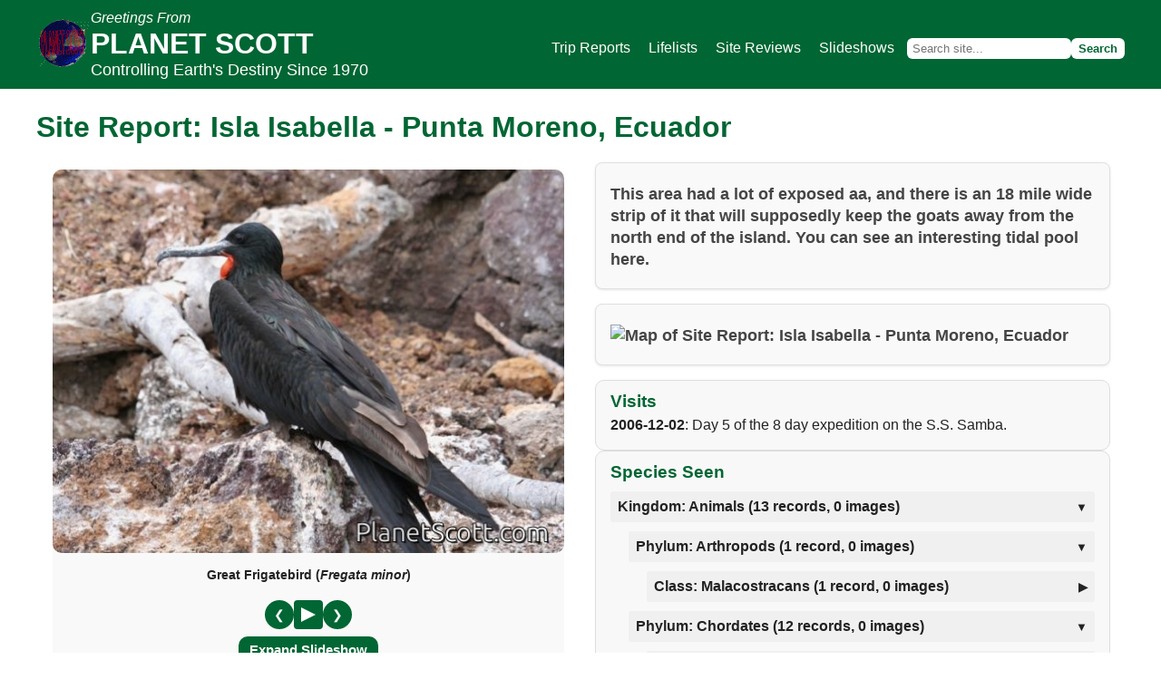

--- FILE ---
content_type: text/html; charset=utf-8
request_url: https://www.planetscott.com/site/119/isla-isabella-punta-moreno
body_size: 3123
content:
<!DOCTYPE html>
<html lang="en">
<head>
<meta charset="utf-8">
<meta name="viewport" content="width=device-width, initial-scale=1">
    <meta name="description" content="Photos from and information about Isla Isabella - Punta Moreno"/>
    <meta name="keywords" content="
        Planet Scott, planet, moth, software, web, hosting, design, programming, scott, SSSS, 
        Supreme,club, society, namesakes, fun, insect, entomophagy, bugs, bug, three dead kosmonauts,
        3dk, babes, bay, area, eating, cooking, recipes, planetscott, god,look-alike,contest,
        manboy, political, action, committee, politics, iraq,war, adlibs, hat, reunification,lost,
        found, online, magazine, store, shopping, birding, travel
    "/>

<title>Planetscott - Site Report: Isla Isabella - Punta Moreno, Ecuador</title>
    <link rel="stylesheet" type="text/css" href="/css/style_v3.0.css"/>
    <link rel="icon" href="/favicon.ico" type="image/x-icon">
    <link rel="canonical" href="https://www.planetscott.com/site/119/isla-isabella-punta-moreno-ecuador" />
</head>
<body>

<div class="headerContainer">
  <div class="header">
    <div class="logo-and-text">
      <a href="/">
        <img src="/images/graphics/planetscottlogo_green.gif" alt="Planet Scott Logo" role="presentation" class="headerImage">
      </a>
      <div class="header-text">
        <div class="headerTop">Greetings From</div>
        <div class="headerMiddle">PLANET SCOTT</div>
        <div class="headerBottom">Controlling Earth's Destiny Since 1970</div>
      </div>
    </div>

    <button class="nav-toggle" id="navToggle">☰ Menu</button>

    <div class="standardTable" id="siteNav">
      <form name="search" method="post" action="/search_handler" style="display:flex; flex-wrap:wrap; align-items:center; gap:6px;">
        <a id="MainContent_lnkTrip" title="Trip Reports" href="/trips">Trip Reports</a>
        <a id="MainContent_lnkGallery" title="Lifelist" href="/lifelists">Lifelists</a>
        <a id="MainContent_lnkSite" title="Site Reviews" href="/sites">Site Reviews</a>
        <a id="MainContent_Babes" title="Photo Albums" href="/albums">Slideshows</a>
        <input type="text" name="searchText" id="searchText" placeholder="Search site..."/>
        <input type="submit" value="Search" name="search" class="button" id="btnSearch"/>
      </form>
    </div>
  </div>
</div>

<main>
    <h1>Site Report: Isla Isabella - Punta Moreno, Ecuador</h1>
<div class="slideshow-grid">
    <!-- Left column -->
      <div class="slideshow-card">
    <div class="slideshow-container">
        <div class="slides-wrapper">
        <div class="slide-item"><img src="/img/3557/large/great-frigatebird-fregata-minor.jpg" alt="Great Frigatebird (Fregata minor) "><div class="slide-caption">Great Frigatebird (<i>Fregata minor</i>) </div></div><div class="slide-item"><img src="/img/3569/large/magnificent-frigatebird-fregata-magnificens-female.jpg" alt="Magnificent Frigatebird (Fregata magnificens) Female"><div class="slide-caption">Magnificent Frigatebird (<i>Fregata magnificens</i>) Female</div></div><div class="slide-item"><img src="/img/3601/large/green-sea-turtle-chelonia-mydas.jpg" alt="Green Sea Turtle (Chelonia mydas) "><div class="slide-caption">Green Sea Turtle (<i>Chelonia mydas</i>) </div></div><div class="slide-item"><img src="/img/3602/large/white-tipped-reef-shark-triaenodon-obesus.jpg" alt="White Tipped Reef Shark (Triaenodon obesus) "><div class="slide-caption">White Tipped Reef Shark (<i>Triaenodon obesus</i>) </div></div><div class="slide-item"><img src="/img/3623/large/galapagos-penguin-spheniscus-mendiculus.jpg" alt="Galapagos Penguin (Spheniscus mendiculus) "><div class="slide-caption">Galapagos Penguin (<i>Spheniscus mendiculus</i>) </div></div><div class="slide-item"><img src="/img/3624/large/galapagos-penguin-spheniscus-mendiculus-juvenile.jpg" alt="Galapagos Penguin (Spheniscus mendiculus) Juvenile"><div class="slide-caption">Galapagos Penguin (<i>Spheniscus mendiculus</i>) Juvenile</div></div><div class="slide-item"><img src="/img/3625/large/galapagos-penguin-spheniscus-mendiculus.jpg" alt="Galapagos Penguin (Spheniscus mendiculus) "><div class="slide-caption">Galapagos Penguin (<i>Spheniscus mendiculus</i>) </div></div><div class="slide-item"><img src="/img/3629/large/lava-heron-butorides-sundevalli.jpg" alt="Lava Heron (Butorides sundevalli)"><div class="slide-caption">Lava Heron (<i>Butorides sundevalli</i>)</div></div><div class="slide-item"><img src="/img/3630/large/lava-heron-butorides-sundevalli.jpg" alt="Lava Heron (Butorides sundevalli)"><div class="slide-caption">Lava Heron (<i>Butorides sundevalli</i>)</div></div>
        </div>
        <div class="slideshow-controls">
          <button class="prev" aria-label="Previous slide">&#10094;</button>
          <button id="pauseBtn" aria-label="Pause/Resume"><span class="icon play-icon"></span></button>
          <button class="next" aria-label="Next slide">&#10095;</button>
        </div>
        <div class="expand-btn-container">
            <button id="expandModalSlideshow" class="expand-btn">Expand Slideshow</button>
        </div>
        <div class="thumbnails">
          <div class="thumbnail-item active"><img src="/img/3557/small/great-frigatebird-fregata-minor.jpg" alt="Great Frigatebird (Fregata minor) "></div><div class="thumbnail-item"><img src="/img/3569/small/magnificent-frigatebird-fregata-magnificens-female.jpg" alt="Magnificent Frigatebird (Fregata magnificens) Female"></div><div class="thumbnail-item"><img src="/img/3601/small/green-sea-turtle-chelonia-mydas.jpg" alt="Green Sea Turtle (Chelonia mydas) "></div><div class="thumbnail-item"><img src="/img/3602/small/white-tipped-reef-shark-triaenodon-obesus.jpg" alt="White Tipped Reef Shark (Triaenodon obesus) "></div><div class="thumbnail-item"><img src="/img/3623/small/galapagos-penguin-spheniscus-mendiculus.jpg" alt="Galapagos Penguin (Spheniscus mendiculus) "></div><div class="thumbnail-item"><img src="/img/3624/small/galapagos-penguin-spheniscus-mendiculus-juvenile.jpg" alt="Galapagos Penguin (Spheniscus mendiculus) Juvenile"></div><div class="thumbnail-item"><img src="/img/3625/small/galapagos-penguin-spheniscus-mendiculus.jpg" alt="Galapagos Penguin (Spheniscus mendiculus) "></div><div class="thumbnail-item"><img src="/img/3629/small/lava-heron-butorides-sundevalli.jpg" alt="Lava Heron (Butorides sundevalli)"></div><div class="thumbnail-item"><img src="/img/3630/small/lava-heron-butorides-sundevalli.jpg" alt="Lava Heron (Butorides sundevalli)"></div>
        </div>
    </div>
  </div>

  <!-- Modal -->
<div id="modalSlideshow" class="modal">
  <div class="modal-content">
    <span class="close-modal">&times;</span>

    <div class="modal-slideshow-container">
      <div class="modal-slides-wrapper">
        <div class="slide-item"><img src="/img/3557/large/great-frigatebird-fregata-minor.jpg" alt="Great Frigatebird (Fregata minor) "><div class="slide-caption">Great Frigatebird (<i>Fregata minor</i>) </div></div><div class="slide-item"><img src="/img/3569/large/magnificent-frigatebird-fregata-magnificens-female.jpg" alt="Magnificent Frigatebird (Fregata magnificens) Female"><div class="slide-caption">Magnificent Frigatebird (<i>Fregata magnificens</i>) Female</div></div><div class="slide-item"><img src="/img/3601/large/green-sea-turtle-chelonia-mydas.jpg" alt="Green Sea Turtle (Chelonia mydas) "><div class="slide-caption">Green Sea Turtle (<i>Chelonia mydas</i>) </div></div><div class="slide-item"><img src="/img/3602/large/white-tipped-reef-shark-triaenodon-obesus.jpg" alt="White Tipped Reef Shark (Triaenodon obesus) "><div class="slide-caption">White Tipped Reef Shark (<i>Triaenodon obesus</i>) </div></div><div class="slide-item"><img src="/img/3623/large/galapagos-penguin-spheniscus-mendiculus.jpg" alt="Galapagos Penguin (Spheniscus mendiculus) "><div class="slide-caption">Galapagos Penguin (<i>Spheniscus mendiculus</i>) </div></div><div class="slide-item"><img src="/img/3624/large/galapagos-penguin-spheniscus-mendiculus-juvenile.jpg" alt="Galapagos Penguin (Spheniscus mendiculus) Juvenile"><div class="slide-caption">Galapagos Penguin (<i>Spheniscus mendiculus</i>) Juvenile</div></div><div class="slide-item"><img src="/img/3625/large/galapagos-penguin-spheniscus-mendiculus.jpg" alt="Galapagos Penguin (Spheniscus mendiculus) "><div class="slide-caption">Galapagos Penguin (<i>Spheniscus mendiculus</i>) </div></div><div class="slide-item"><img src="/img/3629/large/lava-heron-butorides-sundevalli.jpg" alt="Lava Heron (Butorides sundevalli)"><div class="slide-caption">Lava Heron (<i>Butorides sundevalli</i>)</div></div><div class="slide-item"><img src="/img/3630/large/lava-heron-butorides-sundevalli.jpg" alt="Lava Heron (Butorides sundevalli)"><div class="slide-caption">Lava Heron (<i>Butorides sundevalli</i>)</div></div>
      </div>
        <div class="slideshow-controls">
          <button class="prev" aria-label="Previous slide">&#10094;</button>
          <button id="modalPauseBtn" aria-label="Pause/Resume"><span class="icon play-icon"></span></button>
          <button class="next" aria-label="Next slide">&#10095;</button>
        </div>
    </div>
  </div>
</div>


    <!-- Right column -->
    <div class="right-column">
        <div class="overall-description">
            <p>This area had a lot of exposed aa, and there is an 18 mile wide strip of it that will supposedly keep the goats away from the north end of the island.  You can see an interesting tidal pool here.</p>
        </div>
        <div class="overall-description">
            <p>
            <img src="https://maps.googleapis.com/maps/api/staticmap?center=-0.715837,-91.330894&zoom=8&size=284x213&markers=-0.715837,-91.330894&key=AIzaSyCZyylAtp432VaqN0mgghYub6A41zvMtyY" 
            alt="Map of Site Report: Isla Isabella - Punta Moreno, Ecuador" style="width:100%;" />
            </p>
        </div>
        <div class="list-box-slideshow">
            <h4>Visits</h4>
            <ul><li><strong>2006-12-02</strong>: Day 5 of the 8 day expedition on the S.S. Samba.</a></li></ul>
        </div>
        <div class="list-box-slideshow">
            <h4>Species Seen</h4>
            <div class="taxon-group">
                    <div class="taxon-header" onclick="toggleCollapse(this)">
                    Kingdom: Animals (13 records, 
                        0 images)</div>
                    <div class="taxon-content"><div class="taxon-group">
                    <div class="taxon-header" onclick="toggleCollapse(this)">Phylum: Arthropods 
                    (1 record, 
                        0 images)</div>
                    <div class="taxon-content"><div class="taxon-group">
                    <div class="taxon-header collapsed" onclick="toggleCollapse(this)">Class: Malacostracans  
                    (1 record, 
                        0 images)</div>
                    <div class="taxon-content collapsed"><ul><li><strong>Order: Crabs 
                (1 record)</strong><ul><li><strong>Family: Hermit Crabs</strong><li><a href='/speciesdetail/10845/semi-terrestrial-hermit-crab-coenobita-compressus' title='Species: Semi-terrestrial Hermit Crab-Coenobita-compressus'>Semi-terrestrial Hermit Crab (<i>Coenobita compressus</i>)</a></li></li></ul></li></ul></div></div></div></div><div class="taxon-group">
                    <div class="taxon-header" onclick="toggleCollapse(this)">Phylum: Chordates 
                    (12 records, 
                        0 images)</div>
                    <div class="taxon-content"><div class="taxon-group">
                    <div class="taxon-header collapsed" onclick="toggleCollapse(this)">Class: Birds 
                    (7 records, 
                        0 images)</div>
                    <div class="taxon-content collapsed"><ul><li><strong>Order: Anseriformes 
                (1 record)</strong><ul><li><strong>Family: Swans, Geese, and Ducks</strong><li><a href='/speciesdetail/440/blue-winged-teal-spatula-discors' title='Species: Blue-winged Teal-Spatula-discors'>Blue-winged Teal (<i>Spatula discors</i>)</a></li></li></ul></li></ul><ul><li><strong>Order: Cranes, Rails, and Allies 
                (1 record)</strong><ul><li><strong>Family: Rails, Gallinules, and Allies</strong><li><a href='/speciesdetail/10948/common-gallinule-gallinula-galeata' title='Species: Common Gallinule-Gallinula-galeata'>Common Gallinule (<i>Gallinula galeata</i>)</a></li></li></ul></li></ul><ul><li><strong>Order: Pelicans 
                (4 records)</strong><ul><li><strong>Family: Frigatebirds</strong><li><a href='/speciesdetail/3825/great-frigatebird-fregata-minor' title='Species: Great Frigatebird-Fregata-minor'>Great Frigatebird (<i>Fregata minor</i>)</a></li><li><a href='/speciesdetail/3823/magnificent-frigatebird-fregata-magnificens' title='Species: Magnificent Frigatebird-Fregata-magnificens'>Magnificent Frigatebird (<i>Fregata magnificens</i>)</a></li></li></ul><ul><li><strong>Family: Herons</strong><li><a href='/speciesdetail/3720/lava-heron-butorides-sundevalli' title='Species: Lava Heron-Butorides-sundevalli'>Lava Heron (<i>Butorides sundevalli</i>)</a></li></li></ul><ul><li><strong>Family: Penguins</strong><li><a href='/speciesdetail/3844/galapagos-penguin-spheniscus-mendiculus' title='Species: Galapagos Penguin-Spheniscus-mendiculus'>Galapagos Penguin (<i>Spheniscus mendiculus</i>)</a></li></li></ul></li></ul><ul><li><strong>Order: Tubenoses 
                (1 record)</strong><ul><li><strong>Family: Northern Storm-Petrels</strong><li><a href='/speciesdetail/3952/wedge-rumped-storm-petrel-hydrobates-tethys' title='Species: Wedge-rumped Storm-Petrel-Hydrobates-tethys'>Wedge-rumped Storm-Petrel (<i>Hydrobates tethys</i>)</a></li></li></ul></li></ul></div></div><div class="taxon-group">
                    <div class="taxon-header collapsed" onclick="toggleCollapse(this)">Class: Cartilaginous Fish 
                    (1 record, 
                        0 images)</div>
                    <div class="taxon-content collapsed"><ul><li><strong>Order: Ground Sharks 
                (1 record)</strong><ul><li><strong>Family: Reef Sharks</strong><li><a href='/speciesdetail/10844/white-tipped-reef-shark-triaenodon-obesus' title='Species: White Tipped Reef Shark-Triaenodon-obesus'>White Tipped Reef Shark (<i>Triaenodon obesus</i>)</a></li></li></ul></li></ul></div></div><div class="taxon-group">
                    <div class="taxon-header collapsed" onclick="toggleCollapse(this)">Class: Reptiles 
                    (4 records, 
                        0 images)</div>
                    <div class="taxon-content collapsed"><ul><li><strong>Order: Lizards and Snakes 
                (3 records)</strong><ul><li><strong>Family: Iguanas</strong><li><a href='/speciesdetail/10813/galapagos-land-iguana-conolophus-subcristatus' title='Species: Galapagos Land Iguana-Conolophus-subcristatus'>Galapagos Land Iguana (<i>Conolophus subcristatus</i>)</a></li><li><a href='/speciesdetail/10812/galapagos-marine-iguana-amblyrhynchus-cristatus' title='Species: Galapagos Marine Iguana-Amblyrhynchus-cristatus'>Galapagos Marine Iguana (<i>Amblyrhynchus cristatus</i>)</a></li></li></ul><ul><li><strong>Family: Lava Lizards</strong><li><a href='/speciesdetail/10842/galapagos-lava-lizard-microlophus-albemarlensis' title='Species: Galapagos Lava Lizard-Microlophus-albemarlensis'>Galapagos Lava Lizard (<i>Microlophus albemarlensis</i>)</a></li></li></ul></li></ul><ul><li><strong>Order: Turtles 
                (1 record)</strong><ul><li><strong>Family: Sea Turtles</strong><li><a href='/speciesdetail/10707/green-sea-turtle-chelonia-mydas' title='Species: Green Sea Turtle-Chelonia-mydas'>Green Sea Turtle (<i>Chelonia mydas</i>)</a></li></li></ul></li></ul></div></div></div></div></div></div>
        </div>
        <div class="list-box-slideshow">
            <h4>Lifelists</h4>
            <ul><li><a href='/lifelist/21/australasia' title='Lifelist: Australasia'>Australasia</a></li><li><a href='/lifelist/15/ecuador' title='Lifelist: Ecuador'>Ecuador</a></li><li><a href='/lifelist/20/galapagos-islands' title='Lifelist: Galapagos Islands'>Galapagos Islands</a></li><li><a href='/lifelist/1/world' title='Lifelist: World'>World</a></li></ul>
        </div>
        <div class="list-box-slideshow">
            <h4>Trips</h4>
            <ul><li><a href='/trip/16/galapagos-islands' title='Trip: Galapagos Islands'>Galapagos Islands</a></li></ul>
        </div>
    </div>
</div>

</main>


<footer>
  © 2025 PlanetScott — All Rights Reserved
    <div class="footer-links">
      <a id="MainContent_lnkHelp" title="About PlanetScott" href="/contact">About/Contact</a>
    </div>
</footer>

<script src="/js/footer_v3.0.js"></script>
<script src="/js/slideshow.js"></script>

</body>
</html>



--- FILE ---
content_type: text/javascript; charset=utf-8
request_url: https://www.planetscott.com/js/footer_v3.0.js
body_size: -306
content:
  document.getElementById('navToggle').addEventListener('click', function(){
    document.getElementById('siteNav').classList.toggle('open');
  });

--- FILE ---
content_type: text/javascript; charset=utf-8
request_url: https://www.planetscott.com/js/slideshow.js
body_size: 722
content:
document.addEventListener("DOMContentLoaded", () => {
  function Slideshow(containerSelector, thumbnailSelector = null, autoInterval = 2500) {
    const container = document.querySelector(containerSelector);
    if (!container) return console.error(`Slideshow container "${containerSelector}" not found`);

    const slides = container.querySelectorAll(".slide-item");
    const prevBtn = container.querySelector(".prev");
    const nextBtn = container.querySelector(".next");
    const thumbnails = thumbnailSelector ? document.querySelectorAll(thumbnailSelector) : [];

    let currentIndex = 0;
    let timer;
    let isPaused = true; // start paused

    const pauseBtn = container.querySelector("#pauseBtn, #modalPauseBtn"); // handles main & modal
    const icon = pauseBtn ? pauseBtn.querySelector(".icon") : null;

    // Ensure play icon is shown initially
    if (icon) {
      icon.classList.remove("pause-icon");
      icon.classList.add("play-icon");
    }

    function showSlide(index) {
      if (!slides.length) return;

      if (index >= slides.length) index = 0;
      if (index < 0) index = slides.length - 1;
      currentIndex = index;

      slides.forEach((slide, i) => slide.style.display = i === index ? "flex" : "none");

      thumbnails.forEach((thumb, i) => thumb.classList.toggle("active", i === index));
    }

    function startTimer() {
      if (!isPaused) {
        timer = setInterval(() => showSlide(currentIndex + 1), autoInterval);
      }
    }

    function resetTimer() {
      if (timer) clearInterval(timer);
      startTimer();
    }

    function togglePlayPause() {
      isPaused = !isPaused;
      if (icon) {
        icon.classList.toggle("play-icon", isPaused);
        icon.classList.toggle("pause-icon", !isPaused);
      }
      if (isPaused) clearInterval(timer);
      else startTimer();
    }

    if (prevBtn) prevBtn.addEventListener("click", () => { showSlide(currentIndex - 1); resetTimer(); });
    if (nextBtn) nextBtn.addEventListener("click", () => { showSlide(currentIndex + 1); resetTimer(); });

    thumbnails.forEach((thumb, i) => {
      thumb.addEventListener("click", () => { showSlide(i); resetTimer(); });
    });

    if (pauseBtn) pauseBtn.addEventListener("click", togglePlayPause);

    showSlide(currentIndex); // initial display
    return { showSlide, togglePlayPause };
  }

  // Initialize slideshows
  const inlineSlideshow = Slideshow(".slideshow-container", ".slideshow-card .thumbnail-item");
  const modal = document.getElementById("modalSlideshow");
  const modalSlideshow = Slideshow("#modalSlideshow .modal-slideshow-container");

  // Modal open/close
  const modalClose = modal.querySelector(".close-modal");
  const expandBtn = document.getElementById("expandModalSlideshow");

  if (expandBtn) {
    expandBtn.addEventListener("click", () => {
      modal.style.display = "flex";
      document.body.style.overflow = "hidden";
    });
  }

  modalClose.addEventListener("click", () => {
    modal.style.display = "none";
    document.body.style.overflow = "";
  });

  window.addEventListener("click", (e) => {
    if (e.target === modal) {
      modal.style.display = "none";
      document.body.style.overflow = "";
    }
  });

  // Taxon collapse
  document.querySelectorAll('.taxon-header').forEach(header => {
    header.addEventListener('click', () => {
      header.classList.toggle('collapsed');
      const content = header.nextElementSibling;
      if (content) content.classList.toggle('collapsed');
    });
  });
});
